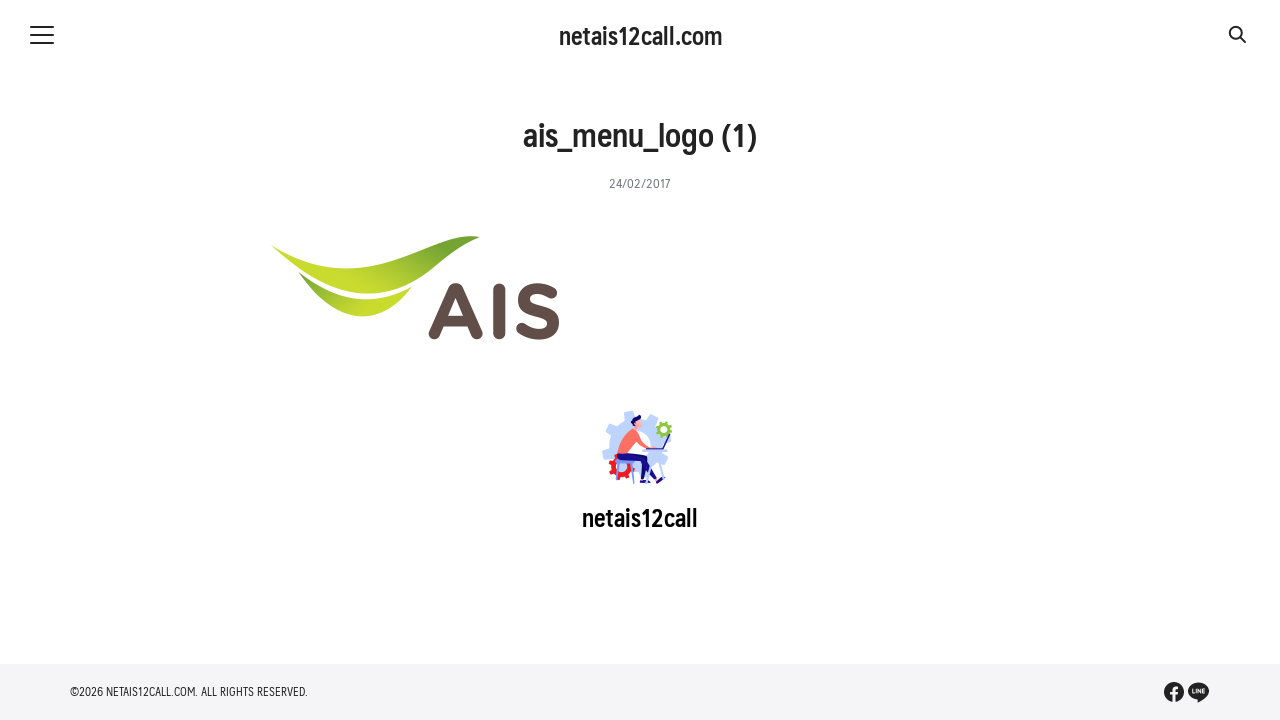

--- FILE ---
content_type: text/html; charset=UTF-8
request_url: https://netais12call.com/ais_menu_logo-1/
body_size: 6879
content:
<!DOCTYPE html>
<html dir="ltr" lang="en-US" prefix="og: https://ogp.me/ns#">

<head>
    <meta charset="UTF-8">
    <meta name="viewport" content="width=device-width, initial-scale=1">
    <link rel="profile" href="https://gmpg.org/xfn/11">
    <title>ais_menu_logo (1) - netais12call.com</title>

		<!-- All in One SEO 4.5.4 - aioseo.com -->
		<meta name="robots" content="max-image-preview:large" />
		<link rel="canonical" href="https://netais12call.com/ais_menu_logo-1/" />
		<meta name="generator" content="All in One SEO (AIOSEO) 4.5.4" />
		<meta property="og:locale" content="en_US" />
		<meta property="og:site_name" content="netais12call.com - เว็บอัพเดท โปรเน็ต AIS ระบบเติมเงิน วันทูคอล" />
		<meta property="og:type" content="article" />
		<meta property="og:title" content="ais_menu_logo (1) - netais12call.com" />
		<meta property="og:url" content="https://netais12call.com/ais_menu_logo-1/" />
		<meta property="article:published_time" content="2017-02-24T14:39:32+00:00" />
		<meta property="article:modified_time" content="2017-02-24T14:39:32+00:00" />
		<meta name="twitter:card" content="summary" />
		<meta name="twitter:title" content="ais_menu_logo (1) - netais12call.com" />
		<script type="application/ld+json" class="aioseo-schema">
			{"@context":"https:\/\/schema.org","@graph":[{"@type":"BreadcrumbList","@id":"https:\/\/netais12call.com\/ais_menu_logo-1\/#breadcrumblist","itemListElement":[{"@type":"ListItem","@id":"https:\/\/netais12call.com\/#listItem","position":1,"name":"Home","item":"https:\/\/netais12call.com\/","nextItem":"https:\/\/netais12call.com\/ais_menu_logo-1\/#listItem"},{"@type":"ListItem","@id":"https:\/\/netais12call.com\/ais_menu_logo-1\/#listItem","position":2,"name":"ais_menu_logo (1)","previousItem":"https:\/\/netais12call.com\/#listItem"}]},{"@type":"ItemPage","@id":"https:\/\/netais12call.com\/ais_menu_logo-1\/#itempage","url":"https:\/\/netais12call.com\/ais_menu_logo-1\/","name":"ais_menu_logo (1) - netais12call.com","inLanguage":"en-US","isPartOf":{"@id":"https:\/\/netais12call.com\/#website"},"breadcrumb":{"@id":"https:\/\/netais12call.com\/ais_menu_logo-1\/#breadcrumblist"},"author":{"@id":"https:\/\/netais12call.com\/author\/netais12call\/#author"},"creator":{"@id":"https:\/\/netais12call.com\/author\/netais12call\/#author"},"datePublished":"2017-02-24T21:39:32+07:00","dateModified":"2017-02-24T21:39:32+07:00"},{"@type":"Person","@id":"https:\/\/netais12call.com\/#person","name":"netais12call"},{"@type":"Person","@id":"https:\/\/netais12call.com\/author\/netais12call\/#author","url":"https:\/\/netais12call.com\/author\/netais12call\/","name":"netais12call","image":{"@type":"ImageObject","@id":"https:\/\/netais12call.com\/ais_menu_logo-1\/#authorImage","url":"https:\/\/secure.gravatar.com\/avatar\/1dccaca6a7681411069b980ef239bef8?s=96&d=mm&r=g","width":96,"height":96,"caption":"netais12call"}},{"@type":"WebSite","@id":"https:\/\/netais12call.com\/#website","url":"https:\/\/netais12call.com\/","name":"netais12call.com","description":"\u0e40\u0e27\u0e47\u0e1a\u0e2d\u0e31\u0e1e\u0e40\u0e14\u0e17 \u0e42\u0e1b\u0e23\u0e40\u0e19\u0e47\u0e15 AIS \u0e23\u0e30\u0e1a\u0e1a\u0e40\u0e15\u0e34\u0e21\u0e40\u0e07\u0e34\u0e19 \u0e27\u0e31\u0e19\u0e17\u0e39\u0e04\u0e2d\u0e25","inLanguage":"en-US","publisher":{"@id":"https:\/\/netais12call.com\/#person"}}]}
		</script>
		<!-- All in One SEO -->

<link rel='dns-prefetch' href='//secure.gravatar.com' />
<link rel='dns-prefetch' href='//stats.wp.com' />
<link rel='dns-prefetch' href='//v0.wordpress.com' />
<link rel='dns-prefetch' href='//i0.wp.com' />
<link rel="alternate" type="application/rss+xml" title="netais12call.com &raquo; ais_menu_logo (1) Comments Feed" href="https://netais12call.com/feed/?attachment_id=86" />
		<!-- This site uses the Google Analytics by MonsterInsights plugin v8.23.1 - Using Analytics tracking - https://www.monsterinsights.com/ -->
		<!-- Note: MonsterInsights is not currently configured on this site. The site owner needs to authenticate with Google Analytics in the MonsterInsights settings panel. -->
					<!-- No tracking code set -->
				<!-- / Google Analytics by MonsterInsights -->
		<script type="text/javascript">
/* <![CDATA[ */
window._wpemojiSettings = {"baseUrl":"https:\/\/s.w.org\/images\/core\/emoji\/14.0.0\/72x72\/","ext":".png","svgUrl":"https:\/\/s.w.org\/images\/core\/emoji\/14.0.0\/svg\/","svgExt":".svg","source":{"concatemoji":"https:\/\/netais12call.com\/wp-includes\/js\/wp-emoji-release.min.js?ver=6.4.7"}};
/*! This file is auto-generated */
!function(i,n){var o,s,e;function c(e){try{var t={supportTests:e,timestamp:(new Date).valueOf()};sessionStorage.setItem(o,JSON.stringify(t))}catch(e){}}function p(e,t,n){e.clearRect(0,0,e.canvas.width,e.canvas.height),e.fillText(t,0,0);var t=new Uint32Array(e.getImageData(0,0,e.canvas.width,e.canvas.height).data),r=(e.clearRect(0,0,e.canvas.width,e.canvas.height),e.fillText(n,0,0),new Uint32Array(e.getImageData(0,0,e.canvas.width,e.canvas.height).data));return t.every(function(e,t){return e===r[t]})}function u(e,t,n){switch(t){case"flag":return n(e,"\ud83c\udff3\ufe0f\u200d\u26a7\ufe0f","\ud83c\udff3\ufe0f\u200b\u26a7\ufe0f")?!1:!n(e,"\ud83c\uddfa\ud83c\uddf3","\ud83c\uddfa\u200b\ud83c\uddf3")&&!n(e,"\ud83c\udff4\udb40\udc67\udb40\udc62\udb40\udc65\udb40\udc6e\udb40\udc67\udb40\udc7f","\ud83c\udff4\u200b\udb40\udc67\u200b\udb40\udc62\u200b\udb40\udc65\u200b\udb40\udc6e\u200b\udb40\udc67\u200b\udb40\udc7f");case"emoji":return!n(e,"\ud83e\udef1\ud83c\udffb\u200d\ud83e\udef2\ud83c\udfff","\ud83e\udef1\ud83c\udffb\u200b\ud83e\udef2\ud83c\udfff")}return!1}function f(e,t,n){var r="undefined"!=typeof WorkerGlobalScope&&self instanceof WorkerGlobalScope?new OffscreenCanvas(300,150):i.createElement("canvas"),a=r.getContext("2d",{willReadFrequently:!0}),o=(a.textBaseline="top",a.font="600 32px Arial",{});return e.forEach(function(e){o[e]=t(a,e,n)}),o}function t(e){var t=i.createElement("script");t.src=e,t.defer=!0,i.head.appendChild(t)}"undefined"!=typeof Promise&&(o="wpEmojiSettingsSupports",s=["flag","emoji"],n.supports={everything:!0,everythingExceptFlag:!0},e=new Promise(function(e){i.addEventListener("DOMContentLoaded",e,{once:!0})}),new Promise(function(t){var n=function(){try{var e=JSON.parse(sessionStorage.getItem(o));if("object"==typeof e&&"number"==typeof e.timestamp&&(new Date).valueOf()<e.timestamp+604800&&"object"==typeof e.supportTests)return e.supportTests}catch(e){}return null}();if(!n){if("undefined"!=typeof Worker&&"undefined"!=typeof OffscreenCanvas&&"undefined"!=typeof URL&&URL.createObjectURL&&"undefined"!=typeof Blob)try{var e="postMessage("+f.toString()+"("+[JSON.stringify(s),u.toString(),p.toString()].join(",")+"));",r=new Blob([e],{type:"text/javascript"}),a=new Worker(URL.createObjectURL(r),{name:"wpTestEmojiSupports"});return void(a.onmessage=function(e){c(n=e.data),a.terminate(),t(n)})}catch(e){}c(n=f(s,u,p))}t(n)}).then(function(e){for(var t in e)n.supports[t]=e[t],n.supports.everything=n.supports.everything&&n.supports[t],"flag"!==t&&(n.supports.everythingExceptFlag=n.supports.everythingExceptFlag&&n.supports[t]);n.supports.everythingExceptFlag=n.supports.everythingExceptFlag&&!n.supports.flag,n.DOMReady=!1,n.readyCallback=function(){n.DOMReady=!0}}).then(function(){return e}).then(function(){var e;n.supports.everything||(n.readyCallback(),(e=n.source||{}).concatemoji?t(e.concatemoji):e.wpemoji&&e.twemoji&&(t(e.twemoji),t(e.wpemoji)))}))}((window,document),window._wpemojiSettings);
/* ]]> */
</script>
<style id='wp-emoji-styles-inline-css' type='text/css'>

	img.wp-smiley, img.emoji {
		display: inline !important;
		border: none !important;
		box-shadow: none !important;
		height: 1em !important;
		width: 1em !important;
		margin: 0 0.07em !important;
		vertical-align: -0.1em !important;
		background: none !important;
		padding: 0 !important;
	}
</style>
<link rel='stylesheet' id='wp-block-library-css' href='https://netais12call.com/wp-includes/css/dist/block-library/style.min.css?ver=6.4.7' type='text/css' media='all' />
<style id='wp-block-library-inline-css' type='text/css'>
.has-text-align-justify{text-align:justify;}
</style>
<link rel='stylesheet' id='mediaelement-css' href='https://netais12call.com/wp-includes/js/mediaelement/mediaelementplayer-legacy.min.css?ver=4.2.17' type='text/css' media='all' />
<link rel='stylesheet' id='wp-mediaelement-css' href='https://netais12call.com/wp-includes/js/mediaelement/wp-mediaelement.min.css?ver=6.4.7' type='text/css' media='all' />
<link rel='stylesheet' id='p-m-css' href='https://netais12call.com/wp-content/themes/plant3/assets/css/style-m.css?ver=3.1.8' type='text/css' media='all' />
<link rel='stylesheet' id='p-d-css' href='https://netais12call.com/wp-content/themes/plant3/assets/css/style-d.css?ver=3.1.8' type='text/css' media='(min-width: 1024px)' />
<style id='kadence-blocks-global-variables-inline-css' type='text/css'>
:root {--global-kb-font-size-sm:clamp(0.8rem, 0.73rem + 0.217vw, 0.9rem);--global-kb-font-size-md:clamp(1.1rem, 0.995rem + 0.326vw, 1.25rem);--global-kb-font-size-lg:clamp(1.75rem, 1.576rem + 0.543vw, 2rem);--global-kb-font-size-xl:clamp(2.25rem, 1.728rem + 1.63vw, 3rem);--global-kb-font-size-xxl:clamp(2.5rem, 1.456rem + 3.26vw, 4rem);--global-kb-font-size-xxxl:clamp(2.75rem, 0.489rem + 7.065vw, 6rem);}:root {--global-palette1: #3182CE;--global-palette2: #2B6CB0;--global-palette3: #1A202C;--global-palette4: #2D3748;--global-palette5: #4A5568;--global-palette6: #718096;--global-palette7: #EDF2F7;--global-palette8: #F7FAFC;--global-palette9: #ffffff;}
</style>
<link rel='stylesheet' id='jetpack_css-css' href='https://netais12call.com/wp-content/plugins/jetpack/css/jetpack.css?ver=13.0.1' type='text/css' media='all' />
<!--n2css--><link rel="https://api.w.org/" href="https://netais12call.com/wp-json/" /><link rel="alternate" type="application/json" href="https://netais12call.com/wp-json/wp/v2/media/86" /><link rel="EditURI" type="application/rsd+xml" title="RSD" href="https://netais12call.com/xmlrpc.php?rsd" />
<meta name="generator" content="WordPress 6.4.7" />
<link rel='shortlink' href='https://wp.me/a8PDFK-1o' />
<link rel="alternate" type="application/json+oembed" href="https://netais12call.com/wp-json/oembed/1.0/embed?url=https%3A%2F%2Fnetais12call.com%2Fais_menu_logo-1%2F" />
<link rel="alternate" type="text/xml+oembed" href="https://netais12call.com/wp-json/oembed/1.0/embed?url=https%3A%2F%2Fnetais12call.com%2Fais_menu_logo-1%2F&#038;format=xml" />
	<style>img#wpstats{display:none}</style>
		<style id="plant-css" type="text/css">@font-face{font-family:"sans-serif";src:url("https://netais12call.com/wp-content/uploads/2023/08/maledpan-400.woff2") format("woff2");font-weight:400;font-style:normal;font-display:swap;}@font-face{font-family:"sans-serif";src:url("https://netais12call.com/wp-content/uploads/2023/08/maledpan-700.woff2") format("woff2");font-weight:700;font-style:normal;font-display:swap;}:root{--s-body:"sans-serif"}.site-header .s-container{max-width:100%;padding: 0 var(--s-space)}.entry-pic{padding-top:100%}</style><link rel="icon" href="https://i0.wp.com/netais12call.com/wp-content/uploads/2020/07/cropped-logo-netais12call.com_.png?fit=32%2C32&#038;ssl=1" sizes="32x32" />
<link rel="icon" href="https://i0.wp.com/netais12call.com/wp-content/uploads/2020/07/cropped-logo-netais12call.com_.png?fit=192%2C192&#038;ssl=1" sizes="192x192" />
<link rel="apple-touch-icon" href="https://i0.wp.com/netais12call.com/wp-content/uploads/2020/07/cropped-logo-netais12call.com_.png?fit=180%2C180&#038;ssl=1" />
<meta name="msapplication-TileImage" content="https://i0.wp.com/netais12call.com/wp-content/uploads/2020/07/cropped-logo-netais12call.com_.png?fit=270%2C270&#038;ssl=1" />
<style id="kirki-inline-styles">@media (max-width: 719px){.site-branding img, .site-branding svg{height:30px;}.p-social svg{width:26px;}:root{--s-head-height:50px;}}@media (min-width: 720px) and (max-width: 1023px){.site-branding img, .site-branding svg{height:40px;}.p-social svg{width:26px;}:root{--s-head-height:60px;}}@media (min-width: 1024px){.site-branding img, .site-branding svg{height:60px;}.p-social svg{width:20px;}:root{--s-head-height:70px;}}:root{--s-color-1:#000000;--s-color-4:#000000;--s-color-6:#81d742;--s-text-1:#222222;--s-text-2:#71767f;--s-bg-1:#ffffff;--s-bg-2:#f5f5f7;--s-border-1:#d5d5d7;--s-border-2:#e5e5e7;}body{font-weight:400;}strong{font-weight:700;}.single-related, .single-related .entry-info-overlap{background:#fafafc;}.single-related, .single-related a{color:#222222;}.single-related .s-content:hover h2 a{color:#235B95;}@media (min-width: 720px){body.single{--s-content-width:750px;}}</style></head>

<body data-rsssl=1 class="attachment attachment-template-default single single-attachment postid-86 attachmentid-86 attachment-png">
        <a class="skip-link screen-reader-text" href="#content">Skip to content</a>
    <div id="page" class="site site-page"><style>
    .site-member {
        height: 32px;
    }
    .site-member img, .site-member svg {
        width: 32px;
        height: 32px;
    }
</style>
<header id="masthead" class="site-header">
    <div class="s-container">
        <div class="site-action -left">
            <div class="nav-toggle"><em></em></div>        </div>
        <div class="site-branding -center">
            <p class="site-title"><a href="https://netais12call.com" rel="home">netais12call.com</a></p>        </div>
        <nav class="nav-panel ">
            <div class="menu-menu-container"><ul id="primary-menu" class="menu"><li id="menu-item-1051" class="menu-item menu-item-type-post_type menu-item-object-page menu-item-1051"><a href="https://netais12call.com/1day/">เน็ต AIS รายวัน</a></li>
<li id="menu-item-1050" class="menu-item menu-item-type-post_type menu-item-object-page menu-item-1050"><a href="https://netais12call.com/7day/">เน็ต AIS รายสัปดาห์</a></li>
<li id="menu-item-1053" class="menu-item menu-item-type-post_type menu-item-object-page menu-item-1053"><a href="https://netais12call.com/30day/">เน็ต AIS รายเดือน</a></li>
<li id="menu-item-1201" class="menu-item menu-item-type-post_type menu-item-object-page menu-item-1201"><a href="https://netais12call.com/1year/">เน็ต AIS รายปี</a></li>
<li id="menu-item-1054" class="menu-item menu-item-type-taxonomy menu-item-object-category menu-item-1054"><a href="https://netais12call.com/category/news_promotion/">ข่าวสาร &amp; โปรโมชั่น</a></li>
</ul></div><div id="block-6" class="widget_block"></div>        </nav>
        <div class="site-action -right">
            <div class="search-toggle search-toggle-icon"></div>        </div>
    </div>
</header>
<div class="search-panel">
    <div class="s-container">
        <form role="search" method="get" class="search-form" action="https://netais12call.com/" ><label class="screen-reader-text" for="s">Search for:</label><input type="search" value="" name="s" id="s" placeholder="Enter Search Keyword" /></form>    </div>
</div>
<div class="site-header-space"></div>    <div id="content" class="site-content">
        <div class="s-container"><main id="main" class="site-main single-main">
    <style>
.title-space {
    height: 24px;
}
</style>
<header class="s-title-minimal text-center">
    <div class="title-space"></div>
    <div class="single-cat">
            </div>
    <h1>
        ais_menu_logo (1)    </h1>
    <div class="entry-meta single-meta">
        <span class="posted-on"><time class="entry-date published updated" datetime="2017-02-24T21:39:32+07:00">24/02/2017</time></span>            </div>
</header><div class="single-content"><p class="attachment"><a href='https://i0.wp.com/netais12call.com/wp-content/uploads/2017/02/ais_menu_logo-1.png?ssl=1'><img decoding="async" width="300" height="129" src="https://i0.wp.com/netais12call.com/wp-content/uploads/2017/02/ais_menu_logo-1.png?fit=300%2C129&amp;ssl=1" class="attachment-medium size-medium" alt="" data-attachment-id="86" data-permalink="https://netais12call.com/ais_menu_logo-1/" data-orig-file="https://i0.wp.com/netais12call.com/wp-content/uploads/2017/02/ais_menu_logo-1.png?fit=300%2C129&amp;ssl=1" data-orig-size="300,129" data-comments-opened="1" data-image-meta="{&quot;aperture&quot;:&quot;0&quot;,&quot;credit&quot;:&quot;&quot;,&quot;camera&quot;:&quot;&quot;,&quot;caption&quot;:&quot;&quot;,&quot;created_timestamp&quot;:&quot;0&quot;,&quot;copyright&quot;:&quot;&quot;,&quot;focal_length&quot;:&quot;0&quot;,&quot;iso&quot;:&quot;0&quot;,&quot;shutter_speed&quot;:&quot;0&quot;,&quot;title&quot;:&quot;&quot;,&quot;orientation&quot;:&quot;0&quot;}" data-image-title="ais_menu_logo (1)" data-image-description="" data-image-caption="" data-medium-file="https://i0.wp.com/netais12call.com/wp-content/uploads/2017/02/ais_menu_logo-1.png?fit=300%2C129&amp;ssl=1" data-large-file="https://i0.wp.com/netais12call.com/wp-content/uploads/2017/02/ais_menu_logo-1.png?fit=300%2C129&amp;ssl=1" /></a></p>
</div>    <div class="single-author">
    <div class="author-pic">
        <a href="https://netais12call.com/author/netais12call/" rel="author">
            <img alt='' src='https://secure.gravatar.com/avatar/1dccaca6a7681411069b980ef239bef8?s=80&#038;d=mm&#038;r=g' srcset='https://secure.gravatar.com/avatar/1dccaca6a7681411069b980ef239bef8?s=160&#038;d=mm&#038;r=g 2x' class='avatar avatar-80 photo' height='80' width='80' loading='lazy' decoding='async'/>        </a>
    </div>
    <div class="author-info">
        <h2 class="name">
            <a href="https://netais12call.com/author/netais12call/" rel="author">netais12call</a>
        </h2>
            </div>
</div></main>

</div>
</div>
<!-- #content -->
<footer id="colophon" class="site-footer">
    <div class="footer-bar">
    <div class="s-container">
        <div class="text-center lg:flex lg:items-center lg:justify-between">
            <div class="text">
                ©2026 netais12call.com. All rights reserved.            </div>
                        <div class="icon lg:flex">
                <br class="_mobile" />
                <div class="s_social"><a href="#" aria-label="facebook" target="_blank"><svg xmlns="http://www.w3.org/2000/svg" width="24" height="24" viewBox="0 0 48 48" fill="currentColor"><path d="M24,4C12.972,4,4,12.972,4,24c0,10.006,7.394,18.295,17,19.75V29h-4c-0.552,0-1-0.447-1-1v-3c0-0.553,0.448-1,1-1h4v-3.632 C21,15.617,23.427,13,27.834,13c1.786,0,3.195,0.124,3.254,0.129C31.604,13.175,32,13.607,32,14.125V17.5c0,0.553-0.448,1-1,1h-2 c-1.103,0-2,0.897-2,2V24h4c0.287,0,0.56,0.123,0.75,0.338c0.19,0.216,0.278,0.502,0.243,0.786l-0.375,3 C31.555,28.624,31.129,29,30.625,29H27v14.75c9.606-1.455,17-9.744,17-19.75C44,12.972,35.028,4,24,4z" fill="currentColor"/></svg></a><a href="#" aria-label="line" target="_blank"><svg xmlns="http://www.w3.org/2000/svg" width="24" height="24" viewBox="0 0 48 48" fill="currentColor"><path d="M25.12,44.521c-2.114,1.162-2.024-0.549-1.933-1.076c0.054-0.314,0.3-1.787,0.3-1.787c0.07-0.534,0.144-1.36-0.067-1.887 c-0.235-0.58-1.166-0.882-1.85-1.029C11.48,37.415,4.011,30.4,4.011,22.025c0-9.342,9.42-16.943,20.995-16.943S46,12.683,46,22.025 C46,32.517,34.872,39.159,25.12,44.521z M18.369,25.845c0-0.56-0.459-1.015-1.023-1.015h-2.856v-6.678 c0-0.56-0.459-1.015-1.023-1.015c-0.565,0-1.023,0.455-1.023,1.015v7.694c0,0.561,0.459,1.016,1.023,1.016h3.879 C17.91,26.863,18.369,26.406,18.369,25.845z M21.357,18.152c0-0.56-0.459-1.015-1.023-1.015c-0.565,0-1.023,0.455-1.023,1.015 v7.694c0,0.561,0.459,1.016,1.023,1.016c0.565,0,1.023-0.456,1.023-1.016V18.152z M30.697,18.152c0-0.56-0.459-1.015-1.023-1.015 c-0.565,0-1.025,0.455-1.025,1.015v4.761l-3.978-5.369c-0.192-0.254-0.499-0.406-0.818-0.406c-0.11,0-0.219,0.016-0.325,0.052 c-0.419,0.139-0.7,0.526-0.7,0.963v7.694c0,0.561,0.46,1.016,1.025,1.016c0.566,0,1.025-0.456,1.025-1.016v-4.759l3.976,5.369 c0.192,0.254,0.498,0.406,0.818,0.406c0.109,0,0.219-0.018,0.325-0.053c0.42-0.137,0.7-0.524,0.7-0.963V18.152z M36.975,20.984 h-2.856v-1.817h2.856c0.566,0,1.025-0.455,1.025-1.015c0-0.56-0.46-1.015-1.025-1.015h-3.879c-0.565,0-1.023,0.455-1.023,1.015 c0,0.001,0,0.001,0,0.003v3.842v0.001c0,0,0,0,0,0.001v3.845c0,0.561,0.46,1.016,1.023,1.016h3.879 c0.565,0,1.025-0.456,1.025-1.016c0-0.56-0.46-1.015-1.025-1.015h-2.856v-1.817h2.856c0.566,0,1.025-0.455,1.025-1.015 c0-0.561-0.46-1.016-1.025-1.016V20.984z" fill="currentColor"/></svg></a></div>            </div>
                    </div>
    </div>
</div>    <div id="data" data-hfx="50">	<div style="display:none">
			<div class="grofile-hash-map-1dccaca6a7681411069b980ef239bef8">
		</div>
		</div>
		<script type="text/javascript" src="https://netais12call.com/wp-content/plugins/jetpack/jetpack_vendor/automattic/jetpack-image-cdn/dist/image-cdn.js?minify=false&amp;ver=132249e245926ae3e188" id="jetpack-photon-js"></script>
<script type="text/javascript" src="https://secure.gravatar.com/js/gprofiles.js?ver=202604" id="grofiles-cards-js"></script>
<script type="text/javascript" id="wpgroho-js-extra">
/* <![CDATA[ */
var WPGroHo = {"my_hash":""};
/* ]]> */
</script>
<script type="text/javascript" src="https://netais12call.com/wp-content/plugins/jetpack/modules/wpgroho.js?ver=13.0.1" id="wpgroho-js"></script>
<script type="text/javascript" src="https://netais12call.com/wp-content/themes/plant3/assets/js/reframe.min.js?ver=3.1.8" id="p-reframe-js"></script>
<script type="text/javascript" src="https://netais12call.com/wp-content/themes/plant3/assets/js/main.min.js?ver=3.1.8" id="main-js"></script>
<script defer type="text/javascript" src="https://stats.wp.com/e-202604.js" id="jetpack-stats-js"></script>
<script type="text/javascript" id="jetpack-stats-js-after">
/* <![CDATA[ */
_stq = window._stq || [];
_stq.push([ "view", JSON.parse("{\"v\":\"ext\",\"blog\":\"130517920\",\"post\":\"86\",\"tz\":\"7\",\"srv\":\"netais12call.com\",\"j\":\"1:13.0.1\"}") ]);
_stq.push([ "clickTrackerInit", "130517920", "86" ]);
/* ]]> */
</script>
</div>
</footer>
</div></body>

</html>